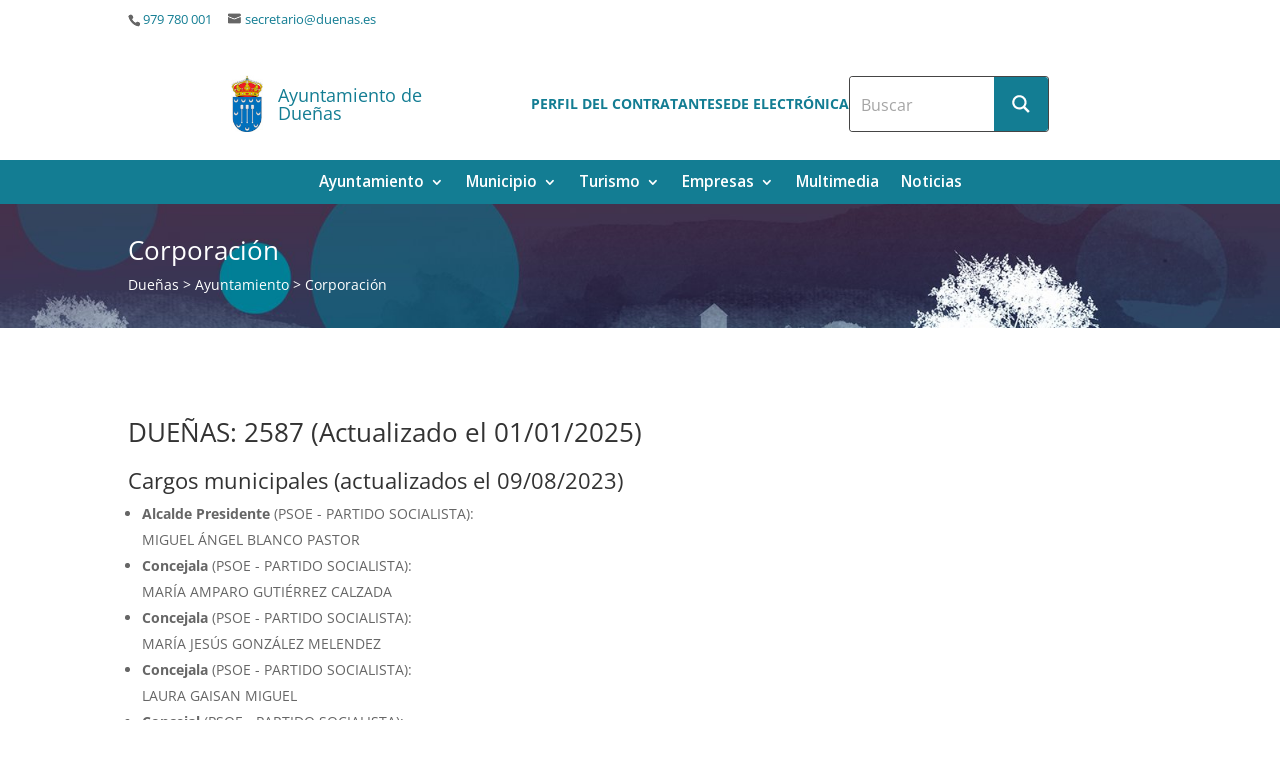

--- FILE ---
content_type: text/css
request_url: https://duenas.es/wp-content/themes/municipio/style.css?ver=1005
body_size: 2107
content:
/*
Theme Name: Municipios de la Diputación de Palencia
Template: Divi
Theme URI: http://www.dip-palencia.es/
Author: Diputación Provincial de Palencia
Author URI: http://www.dip-palencia.es/
*/

.flex {
    display: flex;
}

.text-primary,
.text-primary a {
    color: #137d93;
}

.text-white,
.text-white a {
    color: white;
}

.width-auto {
    width: auto !important;
}

body:not(.et_pb_pagebuilder_layout) div.entry-content {
    padding: 54px 0;
}

body.page-template-page_multimedia .et_pb_blog_grid .post-meta {
    display: none;
}

.flex-columnable.et_pb_row > .et_pb_column {
    display: flex;
    justify-content: center;
}

footer .et_pb_menu_0_tb_footer.et_pb_menu .et_mobile_menu {
    background: #137d93 !important;
}

header .et_pb_row--with-menu {
    display: flex;
    flex-flow: row wrap;
    justify-content: space-between;
    margin: 0;
    max-width: 100%;
    padding: 0;
    width: 100%;
}

header .et_pb_row--with-menu > .et_pb_column {
    float: none;
    margin-right: 0 !important;
}

header .et_pb_row--with-menu .et_pb_column--with-menu {
    flex-basis: 100%;
    justify-content: flex-start;
}

header .et_pb_row--with-menu .et_pb_column--with-menu::before {
    flex-basis: 100%; height: 0; margin: 0; border: 0;
}

header .et_pb_row--with-menu > .et_pb_column:nth-child(1) {
    margin-left: auto;
    max-width: 300px;
    padding: 2em 0;
}

header .et_pb_row--with-menu > .et_pb_column:nth-child(2) {
    align-items: center;
    margin-right: auto !important;
    width: auto !important;
}

header .et_pb_row--with-menu > .et_pb_column:nth-child(2) > .et_pb_module {
    margin: 0;
}

header .et_pb_row--with-menu > .et_pb_column:nth-child(3) {
    justify-content: space-around;
}

header .et_pb_section_0_tb_header .et_pb_row_0_tb_header {
    font-size: 0.9em;
}

.et_pb_text.text-flex .et_pb_text_inner {
    display: flex;
}

.et_pb_text.text-flex-center .et_pb_text_inner {
    gap: 20px;
    justify-content: end;
    margin-right: 20px;
}

.text-color-neutral a {
    color: #333333b3;
}
#et-info-email::before,
#et-info-phone::before {
    text-shadow: 0 0;
    font-family: ETmodules!important;
    font-weight: 400;
    font-style: normal;
    font-variant: normal;
    -webkit-font-smoothing: antialiased;
    -moz-osx-font-smoothing: grayscale;
    line-height: 1;
    text-transform: none;
    speak: none;
}

#et-info-phone::before {
    position: relative;
    top: 2px;
    margin-right: 2px;
    content: "\e090";
}

#et-info-email::before {
    margin-right: 4px;
    content: "\e076";
}

.wpcf7-form-control-wrap input[type=text],
.wpcf7-form-control-wrap input[type=email] {
    background-color: #eee !important;
    border: none !important;
    width: 100% !important;
    -moz-border-radius: 0 !important;
    -webkit-border-radius: 0 !important;
    border-radius: 0 !important;
    font-size: 14px;
    color: #999 !important;
    padding: 16px !important;
    -moz-box-sizing: border-box;
    -webkit-box-sizing: border-box;
    box-sizing: border-box;
}

.wpcf7-form-control-wrap textarea {
    background-color: #eee !important;
    border: none !important;
    width: 100% !important;
    -moz-border-radius: 0 !important;
    -webkit-border-radius: 0 !important;
    border-radius: 0 !important;
    font-size: 14px;
    color: #999 !important;
    padding: 16px !important;
    -moz-box-sizing: border-box;
    -webkit-box-sizing: border-box;
    box-sizing: border-box;
}

.wpcf7-submit {
    color: #137d93 !important;
    margin: 8px auto 0;
    cursor: pointer;
    font-size: 20px;
    font-weight: 500;
    -moz-border-radius: 3px;
    -webkit-border-radius: 3px;
    border-radius: 3px;
    padding: 6px 20px;
    line-height: 1.7em;
    background: transparent;
    border: 2px solid;
    -webkit-font-smoothing: antialiased;
    -moz-osx-font-smoothing: grayscale;
    -moz-transition: all 0.2s;
    -webkit-transition: all 0.2s;
    transition: all 0.2s;

}

.et_pb_row_with_empty {
    padding-bottom: 6%;
    transform: translateY(0) !important;
}

.et_pb_row_with_empty > .et_pb_column_2_3:not(.et_pb_column_empty) {
    width: 100%;
}

.item-break-1 {
    grid-column-start: 2 !important;
}

.item-break-2 {
    grid-column-start: 3 !important;
}

.item-break-3 {
    grid-column-start: 4 !important;
}

/** collapsible **/

.et_mobile_menu > .menu-item-has-children > a {
    background-color: transparent;
    position: relative;
}

.et_mobile_menu > .menu-item-has-children > a:after {
    font-family: 'ETmodules';
    content: '\4c';
    font-weight: normal;
    position: absolute;
    font-size: 16px;
    top: 13px;
    right: 10px;
}

.et_mobile_menu > .menu-item-has-children > .icon-switch:after {
    content: '\4d';
}

.et_mobile_menu .sub-menu .menu-item {
    display: none;
}

.second-level {
    display: none;
}

.reveal-items {
    display: block !important;
}

.et_mobile_menu {
    left: inherit !important;
    margin-top: 20px;
    right: 0;
    width: calc(var(--prvw) * 0.90);
}

.et_pb_menu_0_tb_footer.et_pb_menu .et_mobile_menu {
    background-color: #137d93!important;
}

/** collapsible end **/

@media all and (max-width: 767px) {

    .flex-columnable.et_pb_row > .et_pb_column {
        flex-direction: column;
    }


    .et_pb_text.text-flex-center .et_pb_text_inner {
        flex-direction: column;
        margin: 0;
        text-align: center;
        row-gap: 2px !important;
    }

    .flex-row-mobile {
        display: flex;
        flex-direction: row;
    }

    .flex-row-mobile > .et_pb_column {
        float: none;
        margin: 0 !important;
        padding: 0 !important;
        flex-basis: 100%;
    }

    .flex-row-mobile-2 > .et_pb_column {
        flex-basis: 50% !important;
    }

    .mobile-break-row .et_pb_text_inner  {

    }


    .mobile-flex > .et_pb_column {

    }

}

@media screen and (min-width: 981px) {

    header .et_pb_row_0_tb_header .et_pb_text_0_tb_header {
        margin: 0 auto;
        text-align: left;
        width: 80%;
    }

    .desktop-text-block > .et_pb_text_inner {
        display: block !important;
    }

    .desktop-text-block > .et_pb_text_inner > div {
        display: inline-block !important;
    }

    .et-menu li li a {
        width: 275px !important;
    }

    .nav li li {
        line-height: 1.5em !important;
        padding: 0 5px !important;
    }

}

@media screen and (max-width: 980px) {

    header .et_pb_row--with-menu > .et_pb_column {
        width: auto;
    }

    header .et_pb_row--with-menu > .et_pb_column:nth-child(1) {
        margin-left: 5%;
        margin-bottom: 0;
        max-width: auto;
        padding: 1em 0;
        order: 0;
        width: auto !important;
    }

    header .et_pb_row--with-menu > .et_pb_column:nth-child(2) {
        justify-content: center;
        margin: 0 auto;
        flex-basis: 80%;
        padding: 1.5rem 0;
        order: 2;
    }

    header .et_pb_row--with-menu > .et_pb_column:nth-child(3) {
        align-items: center;
        margin-right: 5% !important;
        max-width: 50px;
        order: 1;
    }

    header .et_pb_row--with-menu > .et_pb_column--with-menu {
        align-items: center;
        display: flex;
        flex-basis: auto;
    }

    header .et_pb_row--with-menu #search-box {
        width: 100%;
    }

    header .et_pb_row--with-menu .et_pb_module.et_pb_menu {
        background-color: transparent;
    }

    header .et_pb_text.text-flex-center .et_pb_text_inner {
        gap: 16px;
        justify-content: center;
    }

    header .et_pb_row--with-menu .et_mobile_menu {
        /*left: 0;
        position: fixed;
        top: 130px;*/
    }

}

header ul.et-menu.nav li.menu-item-has-children > ul.sub-menu {
    display: grid;
    grid-auto-flow: column;
    grid-template-rows: repeat(1000,auto);
    justify-content: start;
    width: auto !important;
}

header ul.et-menu.nav li.menu-item-has-children > ul.sub-menu > li {
    grid-column-start: 1;
}

header .et-menu.nav li.menu-item-has-children > ul.sub-menu li.item-break {
    grid-row: 1;
}

.menu-column {
    display: flex;
    flex-direction: row;
    gap: 2em;
}

body.home .et_pb_section_1_tb_body {
    margin-bottom: 48px;
}

/* WCAG-AA */

 .et_pb_section_0_tb_header.et_pb_section,
.et_pb_section_0_tb_header.et_pb_section .et_pb_row_0_tb_header {
    background-color: #ffffff !important;
}

.et-pb-controllers a {
    background-color: white;
    color: black;
    opacity: 1;
}

.et_pb_text_2_tb_body .et_pb_text_inner h4 {
    color: black !important;
}

body.home .et_pb_section_6_tb_body.et_pb_with_background .et_pb_text_inner span a {
    color: white;
    font-weight: bold;
    text-decoration: underline !important;
}